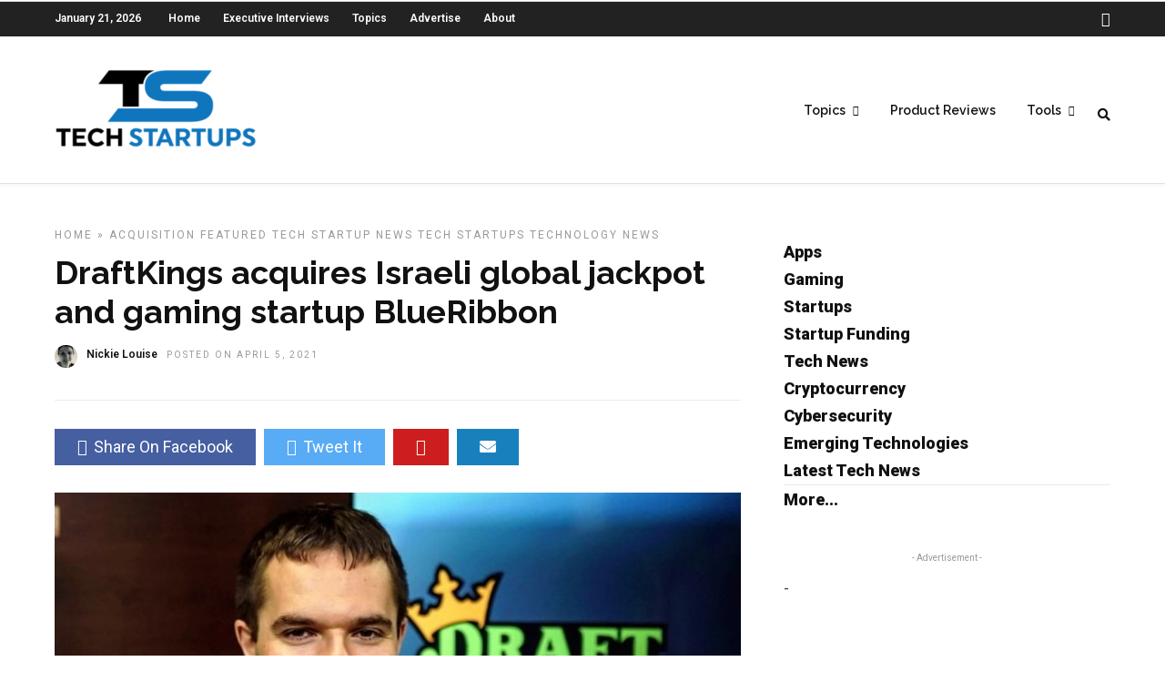

--- FILE ---
content_type: text/html; charset=utf-8
request_url: https://www.google.com/recaptcha/api2/aframe
body_size: 267
content:
<!DOCTYPE HTML><html><head><meta http-equiv="content-type" content="text/html; charset=UTF-8"></head><body><script nonce="tXDFdFEta-cBKNwZAH5Aww">/** Anti-fraud and anti-abuse applications only. See google.com/recaptcha */ try{var clients={'sodar':'https://pagead2.googlesyndication.com/pagead/sodar?'};window.addEventListener("message",function(a){try{if(a.source===window.parent){var b=JSON.parse(a.data);var c=clients[b['id']];if(c){var d=document.createElement('img');d.src=c+b['params']+'&rc='+(localStorage.getItem("rc::a")?sessionStorage.getItem("rc::b"):"");window.document.body.appendChild(d);sessionStorage.setItem("rc::e",parseInt(sessionStorage.getItem("rc::e")||0)+1);localStorage.setItem("rc::h",'1768985373443');}}}catch(b){}});window.parent.postMessage("_grecaptcha_ready", "*");}catch(b){}</script></body></html>

--- FILE ---
content_type: application/javascript
request_url: https://techstartups.com/wp-content/themes/grandnews_new/js/custom_plugins.js
body_size: 1685
content:
jQuery.fn.center = function ()
{
    this.css("left", (jQuery(window).width() / 2) - (this.outerWidth() / 2));
    return this;
}

jQuery.fn.setNav = function(){
	var calScreenWidth = jQuery(window).width();
	var menuLayout = jQuery('#pp_menu_layout').val();
	
	if(calScreenWidth >= 960)
	{
		jQuery('#main_menu li ul').css({display: 'none', opacity: 1});
		
		if(menuLayout != 'leftmenu')
		{
			jQuery('#menu_wrapper div .nav li.megamenu > ul > li').each(function()
			{
				jQuery(this).css('height', jQuery(this).parent('ul').height()+'px');
			});
		}
	
		jQuery('#main_menu li').each(function()
		{	
			var jQuerysublist = jQuery(this).find('ul:first');
			
			jQuery(this).hover(function()
			{	
				position = jQuery(this).position();
				
				if(jQuery(this).parents().attr('class') == 'sub-menu')
				{	
					jQuerysublist.stop().fadeIn(200);
				}
				else
				{
					jQuerysublist.stop().css({overflow: 'visible'}).fadeIn(200);
				}
			},
			function()
			{	
				jQuerysublist.stop().css({height:'auto'}).fadeOut(200);
			});
	
		});
		
		jQuery('#menu_wrapper .nav li ul').css({display: 'none', opacity: 1});
	
		jQuery('#menu_wrapper .nav li').each(function()
		{
			var jQuerysublist = jQuery(this).find('ul:first');
			
			jQuery(this).hover(function()
			{	
				jQuerysublist.stop().fadeIn(200);	
			},
			function()
			{	
				jQuerysublist.stop().fadeOut(200);	
			});	
			
			
			//Cat menu style 1
			if(jQuery(this).hasClass('catmenu'))
			{
				if(jQuery(this).find('.catmenu_wrapper').length == 0)
				{
					jQuery(this).append('<div class="catmenu_wrapper"></div>');
				
					var catMenuWrapper = jQuery(this).find('.catmenu_wrapper');
	
					if(jQuery.trim( catMenuWrapper.html() ).length == 0)
					{	
						var siteBaseURL = jQuery('#pp_homepage_url').val();
						
						jQuery.ajax({
							url:siteBaseURL+"/wp-admin/admin-ajax.php",
							type:'POST',
							data:'action=grandnews_ajax_catmenu&id='+jQuery(this).find('a:first').data('cat'),
							success:function(results) {
								if(results != '')
								{
									catMenuWrapper.append(results);
								}
							}
						});
					}
					
					jQuery(this).hover(function()
					{	
						catMenuWrapper.stop().fadeIn(200);	
					},
					function()
					{	
						catMenuWrapper.stop().fadeOut(200);	
					});	
				}
			}
			
			//Cat menu style 2
			if(jQuery(this).hasClass('catmenu2'))
			{
				if(jQuery(this).find('.catmenu_wrapper').length == 0)
				{
					jQuery(this).append('<div class="catmenu_wrapper"></div>');
				
					var catMenuWrapper = jQuery(this).find('.catmenu_wrapper');
	
					if(jQuery.trim( catMenuWrapper.html() ).length == 0)
					{	
						var siteBaseURL = jQuery('#pp_homepage_url').val();
						
						jQuery.ajax({
							url:siteBaseURL+"/wp-admin/admin-ajax.php",
							type:'POST',
							data:'action=grandnews_ajax_catmenu2&id='+jQuery(this).find('a:first').data('cat'),
							success:function(results) {
								if(results != '')
								{
									catMenuWrapper.append(results);
								}
							}
						});
					}
					
					jQuery(this).hover(function()
					{	
						catMenuWrapper.stop().fadeIn(200);	
					},
					function()
					{	
						catMenuWrapper.stop().fadeOut(200);	
					});	
				}
			}
		});
	}
	
	jQuery('body').on('click', '.mobile_main_nav > li a', function(event) {
	    var jQuerysublist = jQuery(this).parent('li').find('ul.sub-menu:first');
	    var menuContainerClass = jQuery(this).parent('li').parent('#mobile_main_menu.mobile_main_nav').parent('div');
	    
	    if(jQuerysublist.length>0)
	    {
		    event.preventDefault();
	    }
	    
	    var menuLevel = 'top_level';
	    var parentMenu = '';
	    var menuClickedId = jQuery(this).attr('id');
	    
	    if(jQuery(this).parent('li').parent('ul').attr('id')=='mobile_main_menu')
	    {
		    menuLevel = 'parent_level';
	    }
	    else
	    {
		    parentMenu = jQuery(this).parent('li').attr('id');
	    }

	    if(jQuerysublist.length>0)
	    {
		    jQuery('#mobile_main_menu.mobile_main_nav').addClass('mainnav_out');
		    jQuery('.mobile_menu_wrapper div #sub_menu').removeClass('subnav_in');
		    jQuery('.mobile_menu_wrapper div #sub_menu').addClass('mainnav_out');
		    
		    setTimeout(function() {
		    	jQuery('#mobile_main_menu.mobile_main_nav').css('display', 'none');
		    	jQuery('.mobile_menu_wrapper div #sub_menu').remove();
		    
		        var subMenuHTML = '<li><a href="#" id="menu_back" class="'+menuLevel+'" data-parent="'+parentMenu+'">'+jQuery('#pp_back').val()+'</a></li>';
		        subMenuHTML += jQuerysublist.html();
		        
		    	menuContainerClass.append('<ul id="sub_menu" class="nav '+menuLevel+'"></ul>');
		    	menuContainerClass.find('#sub_menu').html(subMenuHTML);
		    	menuContainerClass.find('#sub_menu').addClass('subnav_in');
		    }, 200);
	    }
	});
	
	jQuery('body').on('click', '#menu_back.parent_level', function() {
		jQuery('.mobile_menu_wrapper div #sub_menu').removeClass('subnav_in');
		jQuery('.mobile_menu_wrapper div #sub_menu').addClass('subnav_out');
		jQuery('#mobile_main_menu.mobile_main_nav').removeClass('mainnav_out');
		
		setTimeout(function() {
			jQuery('.mobile_menu_wrapper div #sub_menu').remove();
			jQuery('#mobile_main_menu.mobile_main_nav').css('display', 'block');
			jQuery('#mobile_main_menu.mobile_main_nav').addClass('mainnav_in');
		}, 200);
	});
	
	jQuery('body').on('click', '#menu_back.top_level', function() {
		event.preventDefault();
		jQuery('.mobile_menu_wrapper div #sub_menu').addClass('subnav_out');
		var parentMenuId = jQuery(this).data('parent');
		
		setTimeout(function() {
			jQuery('.mobile_menu_wrapper div #sub_menu').remove();
			var menuLevel = 'top_level';
			var parentMenu = '';

			if(jQuery('#mobile_main_menu.mobile_main_nav li#'+parentMenuId).parent('ul.sub-menu:first').parent('li').parent('ul#main_menu').length == 1)
			{
				menuLevel = 'parent_level';
			}
			else
			{
				parentMenu = jQuery('#mobile_main_menu.mobile_main_nav li#'+parentMenuId).parent('ul.sub-menu:first').parent('li').attr('id');
			}
			
			var subMenuHTML = '<li><a href="#" id="menu_back" class="'+menuLevel+'" data-parent="'+parentMenu+'">'+jQuery('#pp_back').val()+'</a></li>';
			subMenuHTML+= jQuery('#mobile_main_menu.mobile_main_nav li#'+parentMenuId).parent('ul.sub-menu:first').html();
			jQuery('.mobile_menu_wrapper div').append('<ul id="sub_menu" class="nav '+menuLevel+'"></ul>');
			    
			jQuery('.mobile_menu_wrapper div #sub_menu').html(subMenuHTML);
			jQuery('.mobile_menu_wrapper div #sub_menu').addClass('mainnav_in');
		}, 200);
	});
}

function adjustIframes()
{
  jQuery('iframe').each(function(){
  
    var
    $this       = jQuery(this),
    proportion  = $this.data( 'proportion' ),
    w           = $this.attr('width'),
    actual_w    = $this.width();
    
    if ( ! proportion )
    {
        proportion = $this.attr('height') / w;
        $this.data( 'proportion', proportion );
    }
  
    if ( actual_w != w )
    {
        $this.css( 'height', Math.round( actual_w * proportion ) + 'px !important' );
    }
  });
}

function is_touch_device() {
  return 'ontouchstart' in window // works on most browsers 
      || 'onmsgesturechange' in window; // works on ie10
};